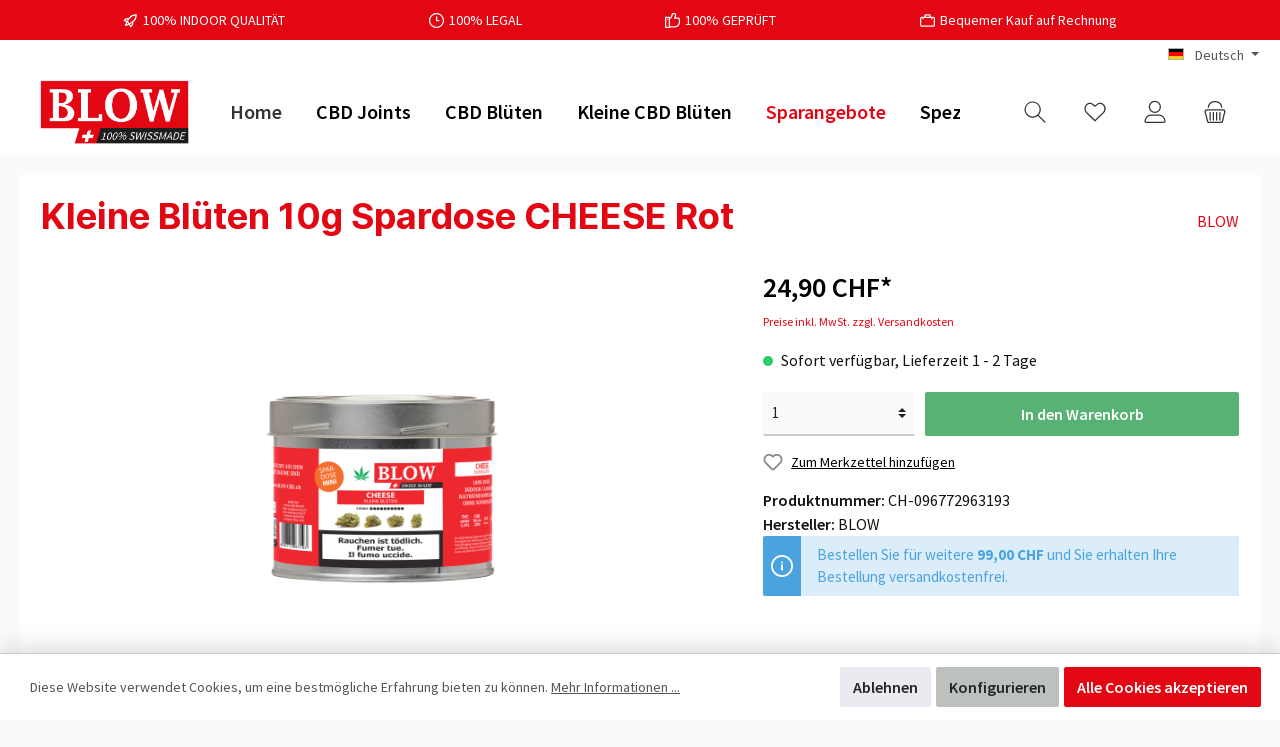

--- FILE ---
content_type: text/html; charset=utf-8
request_url: https://www.google.com/recaptcha/api2/anchor?ar=1&k=6LdL4dsiAAAAALubcQxHozNjR9drX30JFUZLSWX7&co=aHR0cHM6Ly93d3cuYmxvdy1jYmQuY2g6NDQz&hl=en&v=PoyoqOPhxBO7pBk68S4YbpHZ&size=invisible&anchor-ms=20000&execute-ms=30000&cb=aqelvhi1nvtb
body_size: 48875
content:
<!DOCTYPE HTML><html dir="ltr" lang="en"><head><meta http-equiv="Content-Type" content="text/html; charset=UTF-8">
<meta http-equiv="X-UA-Compatible" content="IE=edge">
<title>reCAPTCHA</title>
<style type="text/css">
/* cyrillic-ext */
@font-face {
  font-family: 'Roboto';
  font-style: normal;
  font-weight: 400;
  font-stretch: 100%;
  src: url(//fonts.gstatic.com/s/roboto/v48/KFO7CnqEu92Fr1ME7kSn66aGLdTylUAMa3GUBHMdazTgWw.woff2) format('woff2');
  unicode-range: U+0460-052F, U+1C80-1C8A, U+20B4, U+2DE0-2DFF, U+A640-A69F, U+FE2E-FE2F;
}
/* cyrillic */
@font-face {
  font-family: 'Roboto';
  font-style: normal;
  font-weight: 400;
  font-stretch: 100%;
  src: url(//fonts.gstatic.com/s/roboto/v48/KFO7CnqEu92Fr1ME7kSn66aGLdTylUAMa3iUBHMdazTgWw.woff2) format('woff2');
  unicode-range: U+0301, U+0400-045F, U+0490-0491, U+04B0-04B1, U+2116;
}
/* greek-ext */
@font-face {
  font-family: 'Roboto';
  font-style: normal;
  font-weight: 400;
  font-stretch: 100%;
  src: url(//fonts.gstatic.com/s/roboto/v48/KFO7CnqEu92Fr1ME7kSn66aGLdTylUAMa3CUBHMdazTgWw.woff2) format('woff2');
  unicode-range: U+1F00-1FFF;
}
/* greek */
@font-face {
  font-family: 'Roboto';
  font-style: normal;
  font-weight: 400;
  font-stretch: 100%;
  src: url(//fonts.gstatic.com/s/roboto/v48/KFO7CnqEu92Fr1ME7kSn66aGLdTylUAMa3-UBHMdazTgWw.woff2) format('woff2');
  unicode-range: U+0370-0377, U+037A-037F, U+0384-038A, U+038C, U+038E-03A1, U+03A3-03FF;
}
/* math */
@font-face {
  font-family: 'Roboto';
  font-style: normal;
  font-weight: 400;
  font-stretch: 100%;
  src: url(//fonts.gstatic.com/s/roboto/v48/KFO7CnqEu92Fr1ME7kSn66aGLdTylUAMawCUBHMdazTgWw.woff2) format('woff2');
  unicode-range: U+0302-0303, U+0305, U+0307-0308, U+0310, U+0312, U+0315, U+031A, U+0326-0327, U+032C, U+032F-0330, U+0332-0333, U+0338, U+033A, U+0346, U+034D, U+0391-03A1, U+03A3-03A9, U+03B1-03C9, U+03D1, U+03D5-03D6, U+03F0-03F1, U+03F4-03F5, U+2016-2017, U+2034-2038, U+203C, U+2040, U+2043, U+2047, U+2050, U+2057, U+205F, U+2070-2071, U+2074-208E, U+2090-209C, U+20D0-20DC, U+20E1, U+20E5-20EF, U+2100-2112, U+2114-2115, U+2117-2121, U+2123-214F, U+2190, U+2192, U+2194-21AE, U+21B0-21E5, U+21F1-21F2, U+21F4-2211, U+2213-2214, U+2216-22FF, U+2308-230B, U+2310, U+2319, U+231C-2321, U+2336-237A, U+237C, U+2395, U+239B-23B7, U+23D0, U+23DC-23E1, U+2474-2475, U+25AF, U+25B3, U+25B7, U+25BD, U+25C1, U+25CA, U+25CC, U+25FB, U+266D-266F, U+27C0-27FF, U+2900-2AFF, U+2B0E-2B11, U+2B30-2B4C, U+2BFE, U+3030, U+FF5B, U+FF5D, U+1D400-1D7FF, U+1EE00-1EEFF;
}
/* symbols */
@font-face {
  font-family: 'Roboto';
  font-style: normal;
  font-weight: 400;
  font-stretch: 100%;
  src: url(//fonts.gstatic.com/s/roboto/v48/KFO7CnqEu92Fr1ME7kSn66aGLdTylUAMaxKUBHMdazTgWw.woff2) format('woff2');
  unicode-range: U+0001-000C, U+000E-001F, U+007F-009F, U+20DD-20E0, U+20E2-20E4, U+2150-218F, U+2190, U+2192, U+2194-2199, U+21AF, U+21E6-21F0, U+21F3, U+2218-2219, U+2299, U+22C4-22C6, U+2300-243F, U+2440-244A, U+2460-24FF, U+25A0-27BF, U+2800-28FF, U+2921-2922, U+2981, U+29BF, U+29EB, U+2B00-2BFF, U+4DC0-4DFF, U+FFF9-FFFB, U+10140-1018E, U+10190-1019C, U+101A0, U+101D0-101FD, U+102E0-102FB, U+10E60-10E7E, U+1D2C0-1D2D3, U+1D2E0-1D37F, U+1F000-1F0FF, U+1F100-1F1AD, U+1F1E6-1F1FF, U+1F30D-1F30F, U+1F315, U+1F31C, U+1F31E, U+1F320-1F32C, U+1F336, U+1F378, U+1F37D, U+1F382, U+1F393-1F39F, U+1F3A7-1F3A8, U+1F3AC-1F3AF, U+1F3C2, U+1F3C4-1F3C6, U+1F3CA-1F3CE, U+1F3D4-1F3E0, U+1F3ED, U+1F3F1-1F3F3, U+1F3F5-1F3F7, U+1F408, U+1F415, U+1F41F, U+1F426, U+1F43F, U+1F441-1F442, U+1F444, U+1F446-1F449, U+1F44C-1F44E, U+1F453, U+1F46A, U+1F47D, U+1F4A3, U+1F4B0, U+1F4B3, U+1F4B9, U+1F4BB, U+1F4BF, U+1F4C8-1F4CB, U+1F4D6, U+1F4DA, U+1F4DF, U+1F4E3-1F4E6, U+1F4EA-1F4ED, U+1F4F7, U+1F4F9-1F4FB, U+1F4FD-1F4FE, U+1F503, U+1F507-1F50B, U+1F50D, U+1F512-1F513, U+1F53E-1F54A, U+1F54F-1F5FA, U+1F610, U+1F650-1F67F, U+1F687, U+1F68D, U+1F691, U+1F694, U+1F698, U+1F6AD, U+1F6B2, U+1F6B9-1F6BA, U+1F6BC, U+1F6C6-1F6CF, U+1F6D3-1F6D7, U+1F6E0-1F6EA, U+1F6F0-1F6F3, U+1F6F7-1F6FC, U+1F700-1F7FF, U+1F800-1F80B, U+1F810-1F847, U+1F850-1F859, U+1F860-1F887, U+1F890-1F8AD, U+1F8B0-1F8BB, U+1F8C0-1F8C1, U+1F900-1F90B, U+1F93B, U+1F946, U+1F984, U+1F996, U+1F9E9, U+1FA00-1FA6F, U+1FA70-1FA7C, U+1FA80-1FA89, U+1FA8F-1FAC6, U+1FACE-1FADC, U+1FADF-1FAE9, U+1FAF0-1FAF8, U+1FB00-1FBFF;
}
/* vietnamese */
@font-face {
  font-family: 'Roboto';
  font-style: normal;
  font-weight: 400;
  font-stretch: 100%;
  src: url(//fonts.gstatic.com/s/roboto/v48/KFO7CnqEu92Fr1ME7kSn66aGLdTylUAMa3OUBHMdazTgWw.woff2) format('woff2');
  unicode-range: U+0102-0103, U+0110-0111, U+0128-0129, U+0168-0169, U+01A0-01A1, U+01AF-01B0, U+0300-0301, U+0303-0304, U+0308-0309, U+0323, U+0329, U+1EA0-1EF9, U+20AB;
}
/* latin-ext */
@font-face {
  font-family: 'Roboto';
  font-style: normal;
  font-weight: 400;
  font-stretch: 100%;
  src: url(//fonts.gstatic.com/s/roboto/v48/KFO7CnqEu92Fr1ME7kSn66aGLdTylUAMa3KUBHMdazTgWw.woff2) format('woff2');
  unicode-range: U+0100-02BA, U+02BD-02C5, U+02C7-02CC, U+02CE-02D7, U+02DD-02FF, U+0304, U+0308, U+0329, U+1D00-1DBF, U+1E00-1E9F, U+1EF2-1EFF, U+2020, U+20A0-20AB, U+20AD-20C0, U+2113, U+2C60-2C7F, U+A720-A7FF;
}
/* latin */
@font-face {
  font-family: 'Roboto';
  font-style: normal;
  font-weight: 400;
  font-stretch: 100%;
  src: url(//fonts.gstatic.com/s/roboto/v48/KFO7CnqEu92Fr1ME7kSn66aGLdTylUAMa3yUBHMdazQ.woff2) format('woff2');
  unicode-range: U+0000-00FF, U+0131, U+0152-0153, U+02BB-02BC, U+02C6, U+02DA, U+02DC, U+0304, U+0308, U+0329, U+2000-206F, U+20AC, U+2122, U+2191, U+2193, U+2212, U+2215, U+FEFF, U+FFFD;
}
/* cyrillic-ext */
@font-face {
  font-family: 'Roboto';
  font-style: normal;
  font-weight: 500;
  font-stretch: 100%;
  src: url(//fonts.gstatic.com/s/roboto/v48/KFO7CnqEu92Fr1ME7kSn66aGLdTylUAMa3GUBHMdazTgWw.woff2) format('woff2');
  unicode-range: U+0460-052F, U+1C80-1C8A, U+20B4, U+2DE0-2DFF, U+A640-A69F, U+FE2E-FE2F;
}
/* cyrillic */
@font-face {
  font-family: 'Roboto';
  font-style: normal;
  font-weight: 500;
  font-stretch: 100%;
  src: url(//fonts.gstatic.com/s/roboto/v48/KFO7CnqEu92Fr1ME7kSn66aGLdTylUAMa3iUBHMdazTgWw.woff2) format('woff2');
  unicode-range: U+0301, U+0400-045F, U+0490-0491, U+04B0-04B1, U+2116;
}
/* greek-ext */
@font-face {
  font-family: 'Roboto';
  font-style: normal;
  font-weight: 500;
  font-stretch: 100%;
  src: url(//fonts.gstatic.com/s/roboto/v48/KFO7CnqEu92Fr1ME7kSn66aGLdTylUAMa3CUBHMdazTgWw.woff2) format('woff2');
  unicode-range: U+1F00-1FFF;
}
/* greek */
@font-face {
  font-family: 'Roboto';
  font-style: normal;
  font-weight: 500;
  font-stretch: 100%;
  src: url(//fonts.gstatic.com/s/roboto/v48/KFO7CnqEu92Fr1ME7kSn66aGLdTylUAMa3-UBHMdazTgWw.woff2) format('woff2');
  unicode-range: U+0370-0377, U+037A-037F, U+0384-038A, U+038C, U+038E-03A1, U+03A3-03FF;
}
/* math */
@font-face {
  font-family: 'Roboto';
  font-style: normal;
  font-weight: 500;
  font-stretch: 100%;
  src: url(//fonts.gstatic.com/s/roboto/v48/KFO7CnqEu92Fr1ME7kSn66aGLdTylUAMawCUBHMdazTgWw.woff2) format('woff2');
  unicode-range: U+0302-0303, U+0305, U+0307-0308, U+0310, U+0312, U+0315, U+031A, U+0326-0327, U+032C, U+032F-0330, U+0332-0333, U+0338, U+033A, U+0346, U+034D, U+0391-03A1, U+03A3-03A9, U+03B1-03C9, U+03D1, U+03D5-03D6, U+03F0-03F1, U+03F4-03F5, U+2016-2017, U+2034-2038, U+203C, U+2040, U+2043, U+2047, U+2050, U+2057, U+205F, U+2070-2071, U+2074-208E, U+2090-209C, U+20D0-20DC, U+20E1, U+20E5-20EF, U+2100-2112, U+2114-2115, U+2117-2121, U+2123-214F, U+2190, U+2192, U+2194-21AE, U+21B0-21E5, U+21F1-21F2, U+21F4-2211, U+2213-2214, U+2216-22FF, U+2308-230B, U+2310, U+2319, U+231C-2321, U+2336-237A, U+237C, U+2395, U+239B-23B7, U+23D0, U+23DC-23E1, U+2474-2475, U+25AF, U+25B3, U+25B7, U+25BD, U+25C1, U+25CA, U+25CC, U+25FB, U+266D-266F, U+27C0-27FF, U+2900-2AFF, U+2B0E-2B11, U+2B30-2B4C, U+2BFE, U+3030, U+FF5B, U+FF5D, U+1D400-1D7FF, U+1EE00-1EEFF;
}
/* symbols */
@font-face {
  font-family: 'Roboto';
  font-style: normal;
  font-weight: 500;
  font-stretch: 100%;
  src: url(//fonts.gstatic.com/s/roboto/v48/KFO7CnqEu92Fr1ME7kSn66aGLdTylUAMaxKUBHMdazTgWw.woff2) format('woff2');
  unicode-range: U+0001-000C, U+000E-001F, U+007F-009F, U+20DD-20E0, U+20E2-20E4, U+2150-218F, U+2190, U+2192, U+2194-2199, U+21AF, U+21E6-21F0, U+21F3, U+2218-2219, U+2299, U+22C4-22C6, U+2300-243F, U+2440-244A, U+2460-24FF, U+25A0-27BF, U+2800-28FF, U+2921-2922, U+2981, U+29BF, U+29EB, U+2B00-2BFF, U+4DC0-4DFF, U+FFF9-FFFB, U+10140-1018E, U+10190-1019C, U+101A0, U+101D0-101FD, U+102E0-102FB, U+10E60-10E7E, U+1D2C0-1D2D3, U+1D2E0-1D37F, U+1F000-1F0FF, U+1F100-1F1AD, U+1F1E6-1F1FF, U+1F30D-1F30F, U+1F315, U+1F31C, U+1F31E, U+1F320-1F32C, U+1F336, U+1F378, U+1F37D, U+1F382, U+1F393-1F39F, U+1F3A7-1F3A8, U+1F3AC-1F3AF, U+1F3C2, U+1F3C4-1F3C6, U+1F3CA-1F3CE, U+1F3D4-1F3E0, U+1F3ED, U+1F3F1-1F3F3, U+1F3F5-1F3F7, U+1F408, U+1F415, U+1F41F, U+1F426, U+1F43F, U+1F441-1F442, U+1F444, U+1F446-1F449, U+1F44C-1F44E, U+1F453, U+1F46A, U+1F47D, U+1F4A3, U+1F4B0, U+1F4B3, U+1F4B9, U+1F4BB, U+1F4BF, U+1F4C8-1F4CB, U+1F4D6, U+1F4DA, U+1F4DF, U+1F4E3-1F4E6, U+1F4EA-1F4ED, U+1F4F7, U+1F4F9-1F4FB, U+1F4FD-1F4FE, U+1F503, U+1F507-1F50B, U+1F50D, U+1F512-1F513, U+1F53E-1F54A, U+1F54F-1F5FA, U+1F610, U+1F650-1F67F, U+1F687, U+1F68D, U+1F691, U+1F694, U+1F698, U+1F6AD, U+1F6B2, U+1F6B9-1F6BA, U+1F6BC, U+1F6C6-1F6CF, U+1F6D3-1F6D7, U+1F6E0-1F6EA, U+1F6F0-1F6F3, U+1F6F7-1F6FC, U+1F700-1F7FF, U+1F800-1F80B, U+1F810-1F847, U+1F850-1F859, U+1F860-1F887, U+1F890-1F8AD, U+1F8B0-1F8BB, U+1F8C0-1F8C1, U+1F900-1F90B, U+1F93B, U+1F946, U+1F984, U+1F996, U+1F9E9, U+1FA00-1FA6F, U+1FA70-1FA7C, U+1FA80-1FA89, U+1FA8F-1FAC6, U+1FACE-1FADC, U+1FADF-1FAE9, U+1FAF0-1FAF8, U+1FB00-1FBFF;
}
/* vietnamese */
@font-face {
  font-family: 'Roboto';
  font-style: normal;
  font-weight: 500;
  font-stretch: 100%;
  src: url(//fonts.gstatic.com/s/roboto/v48/KFO7CnqEu92Fr1ME7kSn66aGLdTylUAMa3OUBHMdazTgWw.woff2) format('woff2');
  unicode-range: U+0102-0103, U+0110-0111, U+0128-0129, U+0168-0169, U+01A0-01A1, U+01AF-01B0, U+0300-0301, U+0303-0304, U+0308-0309, U+0323, U+0329, U+1EA0-1EF9, U+20AB;
}
/* latin-ext */
@font-face {
  font-family: 'Roboto';
  font-style: normal;
  font-weight: 500;
  font-stretch: 100%;
  src: url(//fonts.gstatic.com/s/roboto/v48/KFO7CnqEu92Fr1ME7kSn66aGLdTylUAMa3KUBHMdazTgWw.woff2) format('woff2');
  unicode-range: U+0100-02BA, U+02BD-02C5, U+02C7-02CC, U+02CE-02D7, U+02DD-02FF, U+0304, U+0308, U+0329, U+1D00-1DBF, U+1E00-1E9F, U+1EF2-1EFF, U+2020, U+20A0-20AB, U+20AD-20C0, U+2113, U+2C60-2C7F, U+A720-A7FF;
}
/* latin */
@font-face {
  font-family: 'Roboto';
  font-style: normal;
  font-weight: 500;
  font-stretch: 100%;
  src: url(//fonts.gstatic.com/s/roboto/v48/KFO7CnqEu92Fr1ME7kSn66aGLdTylUAMa3yUBHMdazQ.woff2) format('woff2');
  unicode-range: U+0000-00FF, U+0131, U+0152-0153, U+02BB-02BC, U+02C6, U+02DA, U+02DC, U+0304, U+0308, U+0329, U+2000-206F, U+20AC, U+2122, U+2191, U+2193, U+2212, U+2215, U+FEFF, U+FFFD;
}
/* cyrillic-ext */
@font-face {
  font-family: 'Roboto';
  font-style: normal;
  font-weight: 900;
  font-stretch: 100%;
  src: url(//fonts.gstatic.com/s/roboto/v48/KFO7CnqEu92Fr1ME7kSn66aGLdTylUAMa3GUBHMdazTgWw.woff2) format('woff2');
  unicode-range: U+0460-052F, U+1C80-1C8A, U+20B4, U+2DE0-2DFF, U+A640-A69F, U+FE2E-FE2F;
}
/* cyrillic */
@font-face {
  font-family: 'Roboto';
  font-style: normal;
  font-weight: 900;
  font-stretch: 100%;
  src: url(//fonts.gstatic.com/s/roboto/v48/KFO7CnqEu92Fr1ME7kSn66aGLdTylUAMa3iUBHMdazTgWw.woff2) format('woff2');
  unicode-range: U+0301, U+0400-045F, U+0490-0491, U+04B0-04B1, U+2116;
}
/* greek-ext */
@font-face {
  font-family: 'Roboto';
  font-style: normal;
  font-weight: 900;
  font-stretch: 100%;
  src: url(//fonts.gstatic.com/s/roboto/v48/KFO7CnqEu92Fr1ME7kSn66aGLdTylUAMa3CUBHMdazTgWw.woff2) format('woff2');
  unicode-range: U+1F00-1FFF;
}
/* greek */
@font-face {
  font-family: 'Roboto';
  font-style: normal;
  font-weight: 900;
  font-stretch: 100%;
  src: url(//fonts.gstatic.com/s/roboto/v48/KFO7CnqEu92Fr1ME7kSn66aGLdTylUAMa3-UBHMdazTgWw.woff2) format('woff2');
  unicode-range: U+0370-0377, U+037A-037F, U+0384-038A, U+038C, U+038E-03A1, U+03A3-03FF;
}
/* math */
@font-face {
  font-family: 'Roboto';
  font-style: normal;
  font-weight: 900;
  font-stretch: 100%;
  src: url(//fonts.gstatic.com/s/roboto/v48/KFO7CnqEu92Fr1ME7kSn66aGLdTylUAMawCUBHMdazTgWw.woff2) format('woff2');
  unicode-range: U+0302-0303, U+0305, U+0307-0308, U+0310, U+0312, U+0315, U+031A, U+0326-0327, U+032C, U+032F-0330, U+0332-0333, U+0338, U+033A, U+0346, U+034D, U+0391-03A1, U+03A3-03A9, U+03B1-03C9, U+03D1, U+03D5-03D6, U+03F0-03F1, U+03F4-03F5, U+2016-2017, U+2034-2038, U+203C, U+2040, U+2043, U+2047, U+2050, U+2057, U+205F, U+2070-2071, U+2074-208E, U+2090-209C, U+20D0-20DC, U+20E1, U+20E5-20EF, U+2100-2112, U+2114-2115, U+2117-2121, U+2123-214F, U+2190, U+2192, U+2194-21AE, U+21B0-21E5, U+21F1-21F2, U+21F4-2211, U+2213-2214, U+2216-22FF, U+2308-230B, U+2310, U+2319, U+231C-2321, U+2336-237A, U+237C, U+2395, U+239B-23B7, U+23D0, U+23DC-23E1, U+2474-2475, U+25AF, U+25B3, U+25B7, U+25BD, U+25C1, U+25CA, U+25CC, U+25FB, U+266D-266F, U+27C0-27FF, U+2900-2AFF, U+2B0E-2B11, U+2B30-2B4C, U+2BFE, U+3030, U+FF5B, U+FF5D, U+1D400-1D7FF, U+1EE00-1EEFF;
}
/* symbols */
@font-face {
  font-family: 'Roboto';
  font-style: normal;
  font-weight: 900;
  font-stretch: 100%;
  src: url(//fonts.gstatic.com/s/roboto/v48/KFO7CnqEu92Fr1ME7kSn66aGLdTylUAMaxKUBHMdazTgWw.woff2) format('woff2');
  unicode-range: U+0001-000C, U+000E-001F, U+007F-009F, U+20DD-20E0, U+20E2-20E4, U+2150-218F, U+2190, U+2192, U+2194-2199, U+21AF, U+21E6-21F0, U+21F3, U+2218-2219, U+2299, U+22C4-22C6, U+2300-243F, U+2440-244A, U+2460-24FF, U+25A0-27BF, U+2800-28FF, U+2921-2922, U+2981, U+29BF, U+29EB, U+2B00-2BFF, U+4DC0-4DFF, U+FFF9-FFFB, U+10140-1018E, U+10190-1019C, U+101A0, U+101D0-101FD, U+102E0-102FB, U+10E60-10E7E, U+1D2C0-1D2D3, U+1D2E0-1D37F, U+1F000-1F0FF, U+1F100-1F1AD, U+1F1E6-1F1FF, U+1F30D-1F30F, U+1F315, U+1F31C, U+1F31E, U+1F320-1F32C, U+1F336, U+1F378, U+1F37D, U+1F382, U+1F393-1F39F, U+1F3A7-1F3A8, U+1F3AC-1F3AF, U+1F3C2, U+1F3C4-1F3C6, U+1F3CA-1F3CE, U+1F3D4-1F3E0, U+1F3ED, U+1F3F1-1F3F3, U+1F3F5-1F3F7, U+1F408, U+1F415, U+1F41F, U+1F426, U+1F43F, U+1F441-1F442, U+1F444, U+1F446-1F449, U+1F44C-1F44E, U+1F453, U+1F46A, U+1F47D, U+1F4A3, U+1F4B0, U+1F4B3, U+1F4B9, U+1F4BB, U+1F4BF, U+1F4C8-1F4CB, U+1F4D6, U+1F4DA, U+1F4DF, U+1F4E3-1F4E6, U+1F4EA-1F4ED, U+1F4F7, U+1F4F9-1F4FB, U+1F4FD-1F4FE, U+1F503, U+1F507-1F50B, U+1F50D, U+1F512-1F513, U+1F53E-1F54A, U+1F54F-1F5FA, U+1F610, U+1F650-1F67F, U+1F687, U+1F68D, U+1F691, U+1F694, U+1F698, U+1F6AD, U+1F6B2, U+1F6B9-1F6BA, U+1F6BC, U+1F6C6-1F6CF, U+1F6D3-1F6D7, U+1F6E0-1F6EA, U+1F6F0-1F6F3, U+1F6F7-1F6FC, U+1F700-1F7FF, U+1F800-1F80B, U+1F810-1F847, U+1F850-1F859, U+1F860-1F887, U+1F890-1F8AD, U+1F8B0-1F8BB, U+1F8C0-1F8C1, U+1F900-1F90B, U+1F93B, U+1F946, U+1F984, U+1F996, U+1F9E9, U+1FA00-1FA6F, U+1FA70-1FA7C, U+1FA80-1FA89, U+1FA8F-1FAC6, U+1FACE-1FADC, U+1FADF-1FAE9, U+1FAF0-1FAF8, U+1FB00-1FBFF;
}
/* vietnamese */
@font-face {
  font-family: 'Roboto';
  font-style: normal;
  font-weight: 900;
  font-stretch: 100%;
  src: url(//fonts.gstatic.com/s/roboto/v48/KFO7CnqEu92Fr1ME7kSn66aGLdTylUAMa3OUBHMdazTgWw.woff2) format('woff2');
  unicode-range: U+0102-0103, U+0110-0111, U+0128-0129, U+0168-0169, U+01A0-01A1, U+01AF-01B0, U+0300-0301, U+0303-0304, U+0308-0309, U+0323, U+0329, U+1EA0-1EF9, U+20AB;
}
/* latin-ext */
@font-face {
  font-family: 'Roboto';
  font-style: normal;
  font-weight: 900;
  font-stretch: 100%;
  src: url(//fonts.gstatic.com/s/roboto/v48/KFO7CnqEu92Fr1ME7kSn66aGLdTylUAMa3KUBHMdazTgWw.woff2) format('woff2');
  unicode-range: U+0100-02BA, U+02BD-02C5, U+02C7-02CC, U+02CE-02D7, U+02DD-02FF, U+0304, U+0308, U+0329, U+1D00-1DBF, U+1E00-1E9F, U+1EF2-1EFF, U+2020, U+20A0-20AB, U+20AD-20C0, U+2113, U+2C60-2C7F, U+A720-A7FF;
}
/* latin */
@font-face {
  font-family: 'Roboto';
  font-style: normal;
  font-weight: 900;
  font-stretch: 100%;
  src: url(//fonts.gstatic.com/s/roboto/v48/KFO7CnqEu92Fr1ME7kSn66aGLdTylUAMa3yUBHMdazQ.woff2) format('woff2');
  unicode-range: U+0000-00FF, U+0131, U+0152-0153, U+02BB-02BC, U+02C6, U+02DA, U+02DC, U+0304, U+0308, U+0329, U+2000-206F, U+20AC, U+2122, U+2191, U+2193, U+2212, U+2215, U+FEFF, U+FFFD;
}

</style>
<link rel="stylesheet" type="text/css" href="https://www.gstatic.com/recaptcha/releases/PoyoqOPhxBO7pBk68S4YbpHZ/styles__ltr.css">
<script nonce="zl6OwUT6Rf52o1Q12QZBCw" type="text/javascript">window['__recaptcha_api'] = 'https://www.google.com/recaptcha/api2/';</script>
<script type="text/javascript" src="https://www.gstatic.com/recaptcha/releases/PoyoqOPhxBO7pBk68S4YbpHZ/recaptcha__en.js" nonce="zl6OwUT6Rf52o1Q12QZBCw">
      
    </script></head>
<body><div id="rc-anchor-alert" class="rc-anchor-alert"></div>
<input type="hidden" id="recaptcha-token" value="[base64]">
<script type="text/javascript" nonce="zl6OwUT6Rf52o1Q12QZBCw">
      recaptcha.anchor.Main.init("[\x22ainput\x22,[\x22bgdata\x22,\x22\x22,\[base64]/[base64]/[base64]/[base64]/[base64]/[base64]/KGcoTywyNTMsTy5PKSxVRyhPLEMpKTpnKE8sMjUzLEMpLE8pKSxsKSksTykpfSxieT1mdW5jdGlvbihDLE8sdSxsKXtmb3IobD0odT1SKEMpLDApO08+MDtPLS0pbD1sPDw4fFooQyk7ZyhDLHUsbCl9LFVHPWZ1bmN0aW9uKEMsTyl7Qy5pLmxlbmd0aD4xMDQ/[base64]/[base64]/[base64]/[base64]/[base64]/[base64]/[base64]\\u003d\x22,\[base64]\\u003d\\u003d\x22,\x22YcK5wow7S8Kpw5Arw6HCsR0Vw5Nmw4nDgCDDhjshFcOKFMOEdydzwoMMZsKYHMOfZxp7MnDDvQ3DhVrCgx/DmcOydcOYwqjDtBNywoAZXMKGNDPCv8OAw6dke1tPw4YHw4hKfsOqwoUnBnHDmQM4wpxhwpAQSm8Gw53DlcOCanHCqynCgcKcZ8KxH8KLIAZWWsK7w4LCgMK5wotmfsKOw6lBMx0Dch/[base64]/woMlw5l5wqg3w6fCnkfCjGsZDsOQCyAMecOCEcOKEQHCvjARIGFbJQoSCcKuwp1Qw4EawpHDoMO/P8KrGsOiw5rCicOKclTDgMK5w4/DlA4uwqp2w6/CjcKULMKgLsOwLwZrwpFwW8OXAG8XwozDpwLDunpdwqpuDATDisKXC3t/DD7DjcOWwpcAIcKWw5/CpsO/w5zDgzo/[base64]/ZVYewrDDg3QBFjvCt8KbH8K2AVHDssO4c8OtXMKHXUXDsgPCmMOjaVkSfsOeXMK1wqnDv1/Dl3UTwpDDoMOHc8O3w6nCn1fDqMOdw7vDoMK9CsOuwqXDhhpVw6RKB8Kzw4fDo0NybUzDrBtDw4vCusK4csOgw4LDg8KeK8KQw6R/[base64]/wr9DWsK8w5dhKBDDi3DDjXLDtX5Hwr1aw5M7UcKNw6cPwp5gBgVWw5HCkinDjFALw7xpRifChcKfZCwZwr0Sb8OKQsOHwpPDqcKdXEN8wpUnw7t/[base64]/DgWjCm8KsKioCHxbDnsKGIcO9wofDrsKnewrCkjXDmH4owqjCscO5woI/[base64]/CrcKowqFBw4ZCwokZEcKFPsKGwpjDok/[base64]/SnfDgmVTwqbDrgkiw73CtV3Ck3FiVF9WdcOWE3lqdl3Di1jCncOAw7LChcOgA2fChW/ClTcEfQHCoMO0w7lxw79RwpR3woZJQjPCokPDuMOHd8OdA8KzQwMLwrLCiEwkw6HCh2XCpsOub8OoTxbCpsOnwpzDqMKMw4o/w4fCpMOcwp/CnVZZwppdG17Dl8Kfw6LCocK+Xi0+FQowwpd6RcKjwoNmIcO7wonDg8OXwpTDvcKHw6Ziw4vDvsOTw4RhwplPwqbCtSI0D8K/[base64]/wpF1VhrDk8KdEypLw5TClRloZsOLMl/CnFc5eBHDscOYUAfCi8OBw4MMw7DCgsKGd8OrPA/[base64]/[base64]/[base64]/[base64]/wplwO1TDhytSw7nCpcKEw6x7OsOuUA/Doi3CmcOvw6INSsOIwqZWdcOowrbCkMKFw4/DncOiwq98w4l1WcOowrUpwpXCkh5gMMOKw6LCswJjw7PCrcKfGC9mw6dmwpjCkcOxwo1VA8KwwrMBwrzDqMKNOsKWRcKsw4hMI0XClcOyw787KBHDiTPCpDwQw4DCn0MXwojCkcOLFsKGKB8+wp/CpcKLHlLCpcKGIGPCiWnDnSnCrAUiXMOPN8K0aMO5w6lJw5kQwrrDgcK7wonCkSXCjMOJwpoHw5LDinHDlkgLGzUhPBTCm8KGwqlcCMOiwqB9wqAJwqQnVsK/[base64]/w7I7w73Cr8Obwq4SMsKiwrhUw7DCigcRAAYBw7HDs3gjwq3CgsK6KMOqwp9HC8OfTsOLwro0wpTDvsOMwq3Dpx7DpkHDhzHDnCnCucOkUQzDn8Ofw5VJS0DDgnXCrWnDjTnDoSgpwobCvsKbCl80wo8NwpHDpcOPwpI1K8KPS8Khw6ISwpledsKfw6/CnMOSw6RcZsOZajjCmCvDocK2X1TCkjpjK8OGwoIOw7rCrMKMJgPChyADHMKmJsK2Ix4hw7ILNsOOHcOaasKKwqlvwoIsdsObw6JaIgQow5RtVsK6w5tQwr9hwr3DthlRXsKWwqUxwpFMw7HCocKqwpfChMOUfcOFBhskwrB8bcOnwrvCqgnCiMK3wq/CpMK9FwbDpR3CqMKCRMOcOXcqLgY5w6PDhMOLw58hwo5Cw5xWw40oDE5YFks9wrDCqUVoJcONwobClcK8dwvDiMKxS24XwqEDBsKPwofDq8Omw5IKI3M8wqZLV8KPFg3DusKXwqARw7DDt8O/W8KME8O8YsO/AcK0wqHDkMO6wrrDsTfCi8OhdMOjwqkNK3fDmSDCgcOnw47CocKLw7bCkn/CvsO8woJ0EMK9QMK9a1Qpw5dNw5wbQngeCcOQRj7DuTbCn8OWSw7ChAfDlXg3LsOwwrDCtsOgw61Ow7gVw6ktfcO+DsK5VcKCwqgkdsK/wrMWdSXCncK9ZMK5woDCscOvOMKEAxnCjFUXw7cqCmLCjAIMecKyw6XDmD7DsD16csO/RGfDjxnCiMOSNsOnwoLDuw4JWsOyZcK+wpgzwrHDglrDnwYnw5XDs8KrUMOFIMKyw40/w58Xb8OcCnAmw6w3F0LDsMK0w74JJsOywovDvh5DNsOIwoPDlcOtw4HDrA4yV8KbCcKpwqcWOE5Rw7M9wqDCjsKGwqICEQHCpB7DkMKkw4hswrh2wrvCqSx0VcOofDlGw6nDogXDq8OSw5dswrvDu8OqZmICYsOGwr/CpcOqNcOawqI4w6QhwoRmaMKxwrLCosO/wpvDgcOewokvUcOKbj/DhSx2wowpwrpVC8KZGSF7GgHCvMK8YTt4NEpVwqgkwqLCqCbCnHM/wokPMcONbsOxwplTb8KAEl81wq7CtMKJfMOXwo/DqnlaN8KEw4rCoMOyQgbDtcOseMOwwr3DisKeCsOxeMOwwobDmVA7w6wdw6rDqGllDcOCSSA3wq/[base64]/JC3Dim3DvMOMw6hhHjvDhmXCrMOCwphHwpvDnGHCk3wAwpXClxHCmsORQAYnAXPCuDnDl8O+w6PCrMKyXkDCqmrCmsObS8Ouw6fClx9VwpIQO8KRTxpzf8OFw7sjwqjCklhSc8OUWhVKw6bDv8KswpzCq8K5wprCpMK2w5YpHMKnwrtzwrLCiMK/GU9Sw6fDh8KbwrzCmsKsGMK5w6MUdUhAw7hIwrx6BjF2w6oFXMOQwo8fGwbDnAFmaXvCgMKCw63DtsOsw5sfEE/CuijCmz7DmMO4KCzCkBvChMKnw5N0w7PDk8KPesK0wqsnLg96wpLDs8KxegNsIsObZsOoE0zCj8OCwphqDcOnFz4Rw5HCr8OzUMOGw5/CmEDCp1YrQzYAfkrDt8KOwofCqx07RMOjOcO+wr7DscONB8Oow6svBsOgwrZ/wq14wqzCvsKNVsKmwovDp8KTCMOJw7/Dn8Oqw4XDmnLDu21Gw65IJ8KnwpHCncKpSMOlw5rDucOaKQQkw7nDrcKOVsKXR8OXwrk3RsK6P8KYw4sdeMOcUG1GwrrCksKYOi1YUMKrwqjCpj5oewrCuMO+H8OXYnELW2bDhMKyCSFib003E8KEX1vCn8ODUsKAK8Okwr3CgcOZLz/CrWtBw7/DkcKjwrnChcOASSXDqUXClcOiwpwEKivCi8OpwrDCrcKRHcOIw7UDE1bCjVZjKCXDp8OsHxrDoHLDtC4BwqZ+VgPDq1wRwobDnDEAwpLDhsOlw5TCgjvDnsKvw7UZwqrCj8OawpEfw4hfw43DqVLCisOXDxUVUsKSNwwCA8Opwp/ClMO/w43CrcK2w7jCr8Kpf3/DlcOuwqnDp8KtFBA2w5ReaxBFFcKcAsOYdsOyw65sw6U4AxwDwpzDogpdw5E1wq/DqU0ow5HCqsKywr/CgyBYLwd/fADCksOMDB0gwodhY8OWw4ZbTsOWLMKfw53DjAXDt8Opw4vClh97wqbDqB3CtMO/Q8OwwofCqxZkw7Z4H8OCwpZrP07Do2UcaMOUwr/Dp8OUw7TCigVowoAfISjDqyHCk2/DvsOiQAMVw5zCjMOlw73DhMODwpfCqcOJNwnCrsKjwoLDqFxPwpzDlk/CisONJsKCwoLChsO3SRPDvR7ClMO4OMOrw77DuT8lw6fCh8Obwr5sWsKYQnHCvMK+MkVTwpnDiTpGQ8KXwrpcZcOpw5pWw41KwpQiwps0UcKQw6vCmMONwrfDn8KlNnXDr2TDmEDCkQpswpPCuCh7RsKEw4E4VcKkHTgaAyFvO8O/worDjMKdw7HCu8KidsOQDn4BL8ObRGlNw4jDs8Oaw7LDjcOxw7o9w6NiFcORwrvDllnDhnhRw4lUw55Wwq7CtUcMLVRwwqZ1wr/[base64]/LD/Dp8OSwpYnwrvDj8OBw4rCosO0w7XCocOHwpfCucKoGsOoMMKswo7CgSRJw5rCoHY4fMOVVRg8MMKnw5pswrsXw4HDgsKSbmFWw6hxW8OfwqsBw6HChS3DnlnCq35jwpzCgmoqw7dYaRTCgHXCo8OVB8OpeWwHd8KZRcObE0HCtTPCo8K/JTbDs8Kfw7vCqD9VA8OQMMOMwrMlccO3wqzCsxdgwp3DhcO+FmDDgx7CpcOQw4DCizvClVAyesK8DgzDtSLCnMOKw5Mqc8KmXkYgQ8KWwrDCkizDm8OBAMKBw63Do8Kxw5smRBLCg27DoAY1w7pawqzDpMK/w63CncKew7bDvBhcacKYX3YGQEXDi3oLw5/[base64]/CtsOoWMOHw5XDvMOVews2wocGwrsHccOyJWo1wrJtw6DCosOSdRZeDsOOwrPCscOxwq/CmRYgB8OKA8KgXgZhYGTChk4ww5jDg8OKwpTCmcK2w6fDncKSwps7woPDrBMqwqAjEEZ/RsKhw6nDpyLCnyXCpQRJw5XCp8OPIUfCpiRLU3nCtlbDvWw7woVIw6bDh8KUw4/[base64]/CqcOgwrU1O27DpmQWwpbCnivCoVZ0wrDDuMOcTxjCmH3Ds8O6c0bCjSzCmcOibcOhXcKDwo7Dg8KGwrNqw6zCrcOYLy/Cuz/DmmHCgGxpwp/[base64]/BcOYImsRw63Co3/DusO0bcK4wojCp8OPwrljRsKEwo/CswDChMOXwrnClyVGwpdCw5TChsK/[base64]/wotBZmxDw5LDg3jCp8K7ZVx6wqHCnTwCG8KGBCcPFA1PN8OWwr/Cv8K+fMKDwrnDoh/[base64]/[base64]/DtcOVwr7CpMKVwoHCmMK7CsO6wr1GwpslwpVew7bDvzkXw4rCqz3DkkrDmDsMbsOQwrVBw4U1I8OpwqDDmsKVdh3CvysEUR/CisOxbcKKwqbChkHCuUUNJsKRw5dHwq1MPixkw4rCmcKRPMOHSsKtw59/wpHDuDzDisK4B2vDsR7Cq8Kjw7A0MGfDrmtOw7lQw6NhaUrDksOGwq9EAkXDg8KnVgnCgVlSwr7DnWDDrV/CuTcIw7HCpDfDgCYgF1hwwoHCoh/Cv8OOfFJKNcO4R27DusORw5XDj2vCs8KCeDRhw6BJw4RNbQ/DuSfCjMKSwrMHw4rClw/Cg1h5wqfDlTFyECIcwqUzwojDgMO1w7A0w7tAb8OfaHBFOxQANVXDqsKRwqc0wow1wqnChMOHKsOdU8KMDjjDuH/Do8K4PCU8TmlYw5sJRE7ChcORAMKhwozCumTCn8Oew4TCksKzw4rCqBDCl8KPDQ7Dh8Kgw7nDqMKAw6XDtsOXOwjCnWnDu8OKw4rCmsOyQsKUw5XDvkQaOTAZQcOudk1nI8OlGMOtKU51wp/DscKmb8KWA3U/wp7Cg0INwo1BG8KzworCgHwuw6YBDcKuw7jDucOdw5LCiMKiB8KFXTtVDy7DvsO2w6oNw4xyT1hzw6fDq2fDhMOuw5LCrMOhwp/ChsOSwpw/f8KAUkXDqBfDnMOnwok9K8KbOhHCoQfDj8KMw47DnMOeACLCmcKiTX/Cv3ATf8KQwqzDucKsw58PPFBSakrCs8KZw6cjAsOuGU7Dm8K2blnCn8Okw79jUMOZE8K2e8KfI8KTwqF3wo/Cpl80wqVew63DnCVYwq7CnmkGw6DDgkNCTMOzwol8w7PDsm3ChkwBw6bDlMOSwrTCiMOfw7xSSi4kUFDDsQ5PCcOmPlbDi8OFaR91ZMKZwp4eFj5kd8Oqw6DDtzzCocOYRMObK8OGHcOiwoEvaytpXjhpKTNhwpTCtl0qBzx0w4RBw4sjw6zDvhF/ExVgKVnCmcKhwoZ6USIDdsKVw6PDkxrCr8KjVVbDhmBDAwgMwrrCpCdrw5cXdBTCvcO5w4HDsQjChD7CkDc5w53ChcK7w5IRwq04PGLCi8Kdw5/DqcOkf8OqCMO0wpBvw6lrawTDn8OawqPCmCFJT1DCn8K7WMO1wqIIwrrCnUIaN8OULMOqeVXCu2Q6PlnDvmvDncO1wrsdSsK9B8KTw7s0RMKyB8OMwrzCll/Cv8Kuw5oRMsK2FD8eecOOw6vCiMK8wojCv3kLw5QhwqrDnH4EPiMhw5bCnyfChnU4QgEuJDxGw77DqDhzOQJJK8Klw6g6wr/CiMOVXsOrwpJHOsKTA8KOfF9qw4TDiTbDnsO5wrDCuXHDh3HDpC8Uew8yZhcXbsKxwr9LwpZTNDYjw5HCjxpLw5TCqWNjwo4uLm7CtE9Pw63CmsKgw5dgEH/[base64]/CiMO+w4odw5PDuMK8wobCl8KGw6nDtcKbw4hvw5LDncO9QEwhQ8KWwqbDlsOgw7EAPScVwoVnTm3Cmy7CoMO4w7vCt8KVecKOYCnDmF4Dwpp8w6p0w4HCoz/DqsOzTzvDvVjDvMKzw6zDvxzDh23CkMOawplUKCLCvFYywpVowqxJw5dkd8OLEwAJw4zDhsK4wrvCuxTCjwLCnD3CiGDCmAF8WMOrCFdUPMK0wqHDgSUaw63CuQPDisKIM8KZcVHDi8K8w7rCknjDgkc9wo/CpSFXEBVFwocLFMO/B8Kow6DCg2PChWLCjMKdSsKZCgVTEyoJw7zDgcKAw63Cu2ZhRRbDjQINJMO8WTldRB/[base64]/[base64]/[base64]/wpg1wqHDnsKtbcK3MMOXwrVXw5LCocKnT8KCUcKIb8KkKWIOwoHCpcKkCTTCoE/DjsKsdXgjWRobPwHCrsK5GsO9w4VyNsKHw5lLQnDDoQHCkynDmCLCqMOtSR/Du8OHHMKaw7sPbcKVDRHCnsKxMHkZWcKbOC92w5VoR8KWdCvDmsOHwpzCpRl3dsKMWRkTwq8PwrXCqMOcBMKqfMOyw7sewrDDksKbw6nDmWcAJ8OYw7xewpnDgAMrw6XDuxfCtcOBwqplwpPCiwXDkGZRwpxaE8Oww57DkRbDmcO5wp/[base64]/Dpz3CgTzDuyckDMKJwqByEWzCv8OywqfCqnnCusOrw4/Ds2d9GxXDhwDDusKawqZQw5PCiyx3wpjDm2Mfw6rDvXwIasKSf8KfA8K5w49ww7vDpsKMOVLDt0rDm3TCkh/[base64]/[base64]/CpwwlwofCpnbDn8KNwqfCvMOsw5/[base64]/Dn1gJOR3DoijCmMOCwp3CksK6wr4SbMK4BMOqw4zDpXvCtHvCt07DiBnCtCTCs8O/[base64]/CjMOpw6B0bcOUAsKxwrI3w4bClVjDgsKLw7fCv8KYw6kuccOvw447XMOiwqvDgMKqwpJsfMKdwpIsw7/CsTzDucKUwpRxRsKERWI5w4TCkMKaX8KyTlI2esOUw4EYZMK6acKjw5EmETkIPsOzBcK/wrR9EMOPcMOxwq10w7XDmwTDlsO8w5PClk3Dl8OuFHDCp8K9DsKKCcO4w4nDoT18NsKSwr/DlcKbHcOBwqAPw7/Cshg7w6Q8b8K/wqrCq8OxQcOWZHfDgnkwamFxdSLDmAHDlsKOPlIBwqDCiUpTwq/CssKtw5PCkcKuMV7DtnfDnhbDkDEWfsODdjJ+w73Dj8OeHcKBRj8Sd8O+w7EMw6bCmMObMsOqKhDDrDHDvMKMFcOSXsOBwoMzwqPCpyNwGcKLw5Ymw54xwo9Rw4FKwq4gwrnCp8KJcnHCiXEvTmHCpA/[base64]/CrDs5bGJYwrXCmsKeBMK0w65Gw5HCuWbDrsO9H1zCucOmwq7CgUoLw5xbw6nCkmPDlsKLwo42wqdoKiPDiw/Ct8OGw7Yiw7TCtcKYwqzCqcKZCAoWwpzDhhBJHWfCrcKZTMO6eMKNwoZUSsKYAcKLwq0kFktjPCp6wqbDin/ComYkM8OgTkXDkMKIAmDChMK7EcOIw7xjRmfCtw02WCHDjGRuwo4twpLDjzVRwpc4esOsdUwyDMO6w5EMwqpaRx9VJMOyw5EuY8K8fcKXYsO1aDzCocOsw656wq/DscOnw7LCrcO0ES7DlcKRJ8OmJMK/NSDDuCPDscK/w5bDqMOOwphqwqTDn8KAw6/ChsK7TXNeFMKwwph7w4rCg15XeHvDqEYIVcOTw6fDuMOBw5koWcKfHcOxb8Kfw73CpzdWa8O2w47Dr3/[base64]/NsKvOSLCmnpEwosrYsKOCcKtwosfw6PDqcO5eMOrcMKAAn4sw4jDicKYTHpGRsKVwpk3wqvCvT3Dq2XDnMKewqU4QTMAT3Uuwqp4w54lw6ZRw6RzM3gKYWnCh1ljwoVhwpBmw7/CjsKEw4/Dvi7CvMKbFiDDtRfDmsKLwrRbwogKWjvChsK7HA1wUGZoDWPDnmZ3wrTDqsOZPsKHT8OhTXtyw5Ukwp/Cu8KIwrZfTsO2wpVZJMOAw58Gw6wRIygaw7HCjcOuwoPCocKgfsKvw7YSwo7DhMO7wrlnw58ZwoPDg2s5bDXDj8KcfMKFw4tMSMOUccKMUTfClMO2PGcYwqnCqsKrecKTGE/DuzHCjMKXFcK2HMOMQ8K2wrQVw4vDo2Rcw5wBdMOUw5zDocOyVgQSw4HCnsKhVMK8aWYbw4RweMOmwq9tJsKDEcOZwqI/w5XCslkxLsKyfsKGCVzDlsOwQ8OMw7zCjkoJFlN+Bn4EKyEQw5jDvwl/NcOJw67Ds8Omw4LDsMOwQ8ORwprDicOOw7rDqCpOXcO6TyTDp8OLwpIgw6rDu8KoGMKmeBfDtxXCmXZPw6PCisK6w7JQaFwOMsKeLnTCrsKhwr7Co3Y0XMOEVn/DlHdpw4nCosK2VwbDjVBTw6zCuCXClnd1L0DDlRUPQ1wGK8K5wrbDlQnDpcONBUYZw7lUwpLCoBYIGsKvZRvCpRJGw6LDtE9HWsKXw5nCtxhhSC3Cu8K8XhsJXD/Dozlcw7cOw7cCckMaw7skJsOgKcKvIQ8TIUNLw6DDl8KHa3bDhAgEcSrCg2VIQcKhF8K/w71xe0owwpMIw7vCk2HCsMKTwpEnZnvDg8OfSnTCmV49wp9qTyYzPnlEwrLDnMKGw6LClMK5wr7Cl2PCsXRxMcOkwrdqTcKqEE/CiWV3wovCgMKRwprDhMONw7HDiDTCngHDs8OOwq0owrnCu8OveUxxRMKQw6jDi3TDsRjCmg3CsMKsYiROAR8fQ01dw68Pw4JOwo/CrsKZwrJDw4/DvkPCjUfDkzcLBsKzTD9RHcKVDcKwwovCpMKHVEhQw5PCvsKJwo5nw6jDt8KCbX/DvsKtQizDrkIHwoUlR8K3e25Ow5Y7wpQjwrTCt2zDmAdpwr/DkcKYwooVBcOewozChcKTwobDhgTDsA1aDh3DvsK2Ox8IwoQGwopEw6jCulVZP8OKFSUmOgHDvcOQw63DtFVew4s0DEc5IyVgw4R3GzM7w61Vw7UXJxtkwq3DgsKOw5/CqsK8woFJOMOgw7jCmsK0FjPDiljCisOsEcOSXMOpwrjDjMOielFEYn3CvngFHMOCWcKcb2AFdEUKwrNuwo/CjsK8JxYPEMKXwoDCn8OCbMOUwojDnsKrOEzDjhZEw5NXMnZgwptpw57Cv8O+F8O8fHoxNMKvw4pEWFlPQ2XDjMODw4QWw6XDpj3Dq1cwcn9DwqZHwo/Dk8OiwpsRwrXCqgjCiMObNcKhw57Di8O2eDfDnwfDrsOEwqgwYiEyw64FwqJfw7HCkFDDsQI1BcOFcWR+wqXCmWDChsOCdsK/[base64]/RcOCVW1ldQzCtkXDmsKCF3Nzw4PDoiR6wr47Jy3DpSpHwpbDrSDDq1c+RFtPw7LDp3B5RsORw6ILwo/[base64]/DtsKWVT7Cs8KSchHCjwLCvsOYYBTCvgfDgsKow6V+JcO1bsKvN8KkLRXDpsKQa8OlGcOnacKYwq7DhcKPczlVw4vCu8OqBxXCqMOrPcKGcsOsw7JKwotkV8Kmw5HDtsKqRsOEHxXCsmzClMOJwrMmwq9Zwo51w7/DsnzDtmjCpRPCrTTDnsO1asOPwoHCgMOwwqTDhsO5w47DlkAOLsO7X1PDvhw9w5TCij4Kw6tpYE7Cnx3DgXzDo8OmJsOxD8OmA8OKdzEACHsXw6lNLsKgwr/[base64]/[base64]/ClUnDhsOcSMOVWcK6TwDDnXh5w7oWbcKYwq/Du0B8wqUHccKHDhrDm8OGw4FSwpzCo24DwrrCl1xiw4jDqD8SwowYw6ZneFvCgsO/fcOZw441w7PCqsKiw77Dm0bDgMK0NcK3w4vDiMKUdsOmwq3CsUfDt8ONHHfDuWMNJcOgw4DDvsKuLQ1Iw51Dwq4nE3skW8OIwpvDoMKkwrnCs0/Cl8KBw5dLCGzCo8KoV8KjwoDCtQQOwq7Cj8O7wpYPBcKtwqp6asKnGTvCp8OrCV7CnEjCtnbCiALCkMOAw5cAwrTDjFBiPjJYw6zDpELCllRRP0ICLsOiUMKORWXDnMOdGmIOJjDDsE/[base64]/DtS5AUk5Rwpp3YsOkTMK/MsOhwpJQfAjClVfDmw3Dg8KLCWfDhcKlwqjCpQUWw7zCrcOEADDDnl5AR8KCSFHDh0Q4ME5VAcO+OQEbWEvDlW/DiVLCu8Kjw5PDq8O0SMOrMWnDicKVYUZ6N8K1w7F9NjXDtmBCIsKww5/[base64]/ChsOQw5jCiRtrwo3DhsK3In1Vw4/DiHEOwq7ClwgewrvCnsOTbcOEw6ERw5EXT8KoNjnDtcO/csOudHHCo0dGUjBVNg3DnkBORlPDocOCEAw8w5dcwp8pB0t2NsOqwqvCgGfCjsO7bDDCpsKoDlcnwowMwpBIVsKQS8OCwrJbwq/[base64]/ClsOAwrHDoxLCn23CmsOmwqzDlMKYbcO3wotYLmEAcmPCogHCuCx/[base64]/Dh8KDw77DrD5xw43Dg8KzwqxeQ0tKwq7CvEXCvz5xw6bDlQLDlxlew4nCngjCg30Uw7PCoC7CgcO1LsOzBMK/[base64]/DoDEeDD44wofDq8O/SWfDu8KNwoQMf8OYw70TwqLCrAzCh8OMVwdACzd4SMK9XVI0w7/CtXnDgFbCikXCqsKSw6HCmytoCEkHwrjDlBJpwoBlwpwXHMOdbT7Dv8KjB8OswoVcTMO/w4fCgsO1aj/CiMOawrhvw5TDvsOaYCp3AMOhwqjCucKYwpY2dHVNBWp1wrHChcOywr3DhsKGCcOlK8KUw4fDnMOBTTRxwoxawqV3b1p9w4PCigTDjRsRf8Obw6poIAkywrDCjsOCPWnDgTYTZwAbRcK+YMOTw7jDpsKwwrJCFsOMwqzDlMKewrUoGlsuXcKXw4BuQsK1HhDCo3/Dp1EOccOzw73Dn1w/[base64]/CsxTCgSdkwrV8w57CisKvwoVeMVMvEcKJJcO6G8O8woB9w6/CvsKWw5gGJkUcHcK/IRQFFic8w5rDtynCrSdnRjIBw7TCrxZYw7/[base64]/ClQ3ClS9nw4jDlMOPwo3CrsO/wpPDjQbCrjvDoMKDZcKLwpvCm8KCBMKxw63CmVdgwqUNbMKuw5EAw61QwonCs8OjHcKpwr1hwqUFRDDDtMOcwrDDqzFcwrvDmMK9HcO2wokiwobDnGvDvMKpw5zCucK2LB3DkSXDl8Ogw4E9wqnDusKSwq9Nw5k+NX/[base64]/CpsKHw4TDkMO1w63DrsOTEn4swosML8OmJH/DgMKBw6VEw6zCk8OHNMKSwqrCjF9Cwr3CtcO/wro7JhJ6w5TDu8K8JA17TDfCjsKIwonDpS5TC8Kywr/Dg8OuwprCkcKkCFvCqEDDlcKATsOMw4w/eUcdMhPDoWMiwrrDu39WSsOBwqrChMOOdC07wpYGwp7CpgHCuTBawqJIH8KbJlV8wpPDjU7CqUAffUnDgCFNUMOxF8OFwpfChlY8wqgpT8Khw6/[base64]/CoMOadX3Cg8OAG8OiBH7CnFc4wo5lwrPDv2M2MMKLNgEGw4YITMKTw47DlXnCrR/Dlx7ChsKRwqTDq8OHBsODcVIqw6ZgQElNRsO1SkXCgMKmVcOyw4IgRAXDrWZ4WXDDpMKkw5AMcsKXYwtfw4Aqwrkww7Nuw7jCpyvCo8KMA041acO/J8O9YcKUPFEJwqLDm3BVw58mZATCusOPwoATVWNgw58dwqPCgsKeL8KTBBk6eyHCvMKYSMOYScODaX80GErDi8K5ZMOHw6HDui/DuWxZfFTDsAUSeVIVw4zDkyLDph/Drl3CucOjworCiMOXGcOjJcKmwohyYWpBcsK7w5nCosKxbcOQLFJxdsORw61nw6nDlGUEwq7DiMOzwoICwp5Sw7vClAnDrEzDhULChcO7ZcOQURpiwqTDsVrDjjYEVGnCggPDr8OIwq7DtcORb19gw4bDqcOpc0HCtsOHw7NZw7d9ecKrAcO/[base64]/Cmgx5w7HCisKnPikIHRR9w6QMwo/[base64]/Dm8O1N8Oxw6ZuwqU/YktAPCMxwpnCo8KWacKHw59RwqPDjsOQR8KRw5zClmbCgCHDpUojwosnf8OZwq3DpsOSw43Dvj/CqiA5NcO0TiEZwpTDpsKpbMKfw6N/wqQ0wr/DsWnCvsOXO8KOCwROwotpw70lcWkCwrh3w7PCtjoswo59ZMOxw4DDlcO+wok2YcOKH1NXwoUxBMOJw53DoVvCqXgiMyJxwrkiw6vDhsKrw4nDocKiw7nDlcKtfcOrwr/[base64]/DsMOtw4PCllpawq3DmMO6wrfCg8KicmPDo8K0woFpw6ETwrzDtMOow5Exw4coLiFkMsOsFgHDqD/CmsOhUcO8KcKVw6fDn8O+C8Onw5RkI8ORFUzCggoZw659Y8OIXMKSdWkFw4gnP8KIM1TDicKtLUvDncOlLcO4SGDCrFhwPAHCkh3CulgWN8OyVX16w5HDtzvCscOUwosDw7Jrwq7DhcOUw6ZeRUDDncOnwrbDpnzDksO8VcK7w5TCi2zCnmTDvMOsw4/DowQRL8OiLnjCqBvDq8Kqw6rDohgob0HCi2nCrcORA8K3w67DmiHCoFLCsgdxw7bCl8KLSWDCpwwlfznCmcOlEsKJJG3Cpx3DqsKdQcKIOMOCw47Dmgs3w5DDhsK5FyUYwprDuCrDljpUwqVnwq7DoiteBwDDohDCswI4ACPDjkvDolXCsQ/DuFoNXSxUK0jDtSUBN0Yhw79uTcO/[base64]/DmlxFw5vDsiQYd3zCpMKBwoQ4VhspUDLCpFzCiUonw5Vyw6fDgSATw4XCl27Dvn/CqcOhQAbDuDvDsxUJKUnCsMKTF1daw5LCoQjDnA/[base64]/AgMpw5YmZ8O1woV/wog8KkBVw60DRVbCisOLAXsJwr/Dv3HDtMODwp/Du8Kowp7DvcO9L8KHf8OPw6oqCwVJCA/ClMOTbMO0WsO4F8KIw6zChyDCjwHCnmoMMVhQFMOrByPDsFHDnxbDlsKGMMOBAcKuwroadg3Co8OiwpzCusKGI8K4w6Vcw7bDhm7ChS5kK0ovwr7DjMObw5PCisOYwqpnwoV/McKUGELCncK3w6czwqDCsGvChVBiw43DkmdKe8K/w4LCqEJDwoEKPsKyw7JYIi5FXRlDVsKWSFcLbMKrwrYbSH9Dw4BPwq/DsMK/c8O3w4vCtTzDlsKCFMKowqUWYsKjw7BEwrEpccOeesO/Y3vCgELDkUfDl8K3ZMOXwrh0UcKYw4wAdMOPKcO7QwXDjMOsOTzCpw3DqcKfXwrCliRmwo0hwovCmMO4OhvDscKgw7Z+wrzCuXTDuzTCq8KgJBEfb8KjSsKSw6nDocKRcMOBWBN3LwsSwqLCr0/CnsOLwqzDqMOMdcKYF1TCmhh4wqXCsMOCwqjDo8KlGi/[base64]/Dk8OTB1zDmcOtwpZRw53CrjbCgljDisKHw6lrwovClEzDscOZw5UFf8KXTX7DvMK2w50AA8KxJcK8woh4wrMSFsOsw5VZw7leJCjCggIAwo9/cRHCrTFbZTXCiCXDgxQnwrktw7HDsX8bYMOtUsKQMznChsK0wpnDmHYiw5LCjsKxX8KsDcKEJX5LwrHCpMK5RsOpwrQWwrc3wpfDiRHCnhcLM1cdQ8OKw4JPN8Olw77Dl8OZw6kVFhlZwrLCpB7ClMKhHUNKBhDCohLDg10/bWRew4XDlVMGcMOdTsKfDjvCs8KPw7/CvgrCq8OcLmzCmcKqw6dnwqpOXARUEgfCqsOpGcO2dn5fNsODw7phwrzDkwDDplcQwr7CocO9K8OpFyXDpXJrwpQYw6/DhMKTYxnCr3NbV8OHwpTDmcKGYcOOw7DDu0zDpVZISsKwNnx4VcKvKcOkwq0Fw4o1w4fCncKlw6TCo3g0wp/Cm1JlaMO9wqc8FMKlPEEdbcOLw5/DgsObw6vCvzjCvMKawprCvXDDplDDsjnDrsKoLm3DpDTDgBPDsERnw6l2woFNwqHDniA/woTCtHwVw5fCqxbDiWvCoB3DnMK+w5wpwqLDjsK3Dw7ChlvDmj9qAn/DrMO5wpDDo8OOAcKNwqwKwpfDiScKw7rCtGRuOMKIw53CgMKFFMKcwpQBwqHDicOtZMKjwrPCrh/CqsORI1Z9DAdZw4TCswfCqsKKwr1Qw6nCjsKgwqHCm8KKw5ENCiAnw5YqwqB1GiIAWcKEAX3CsTBNdcOzwqcRw6p7wqPClzrCssKwFELDh8Krwpx8w7huIsO4wqnCo15dEMKewoJDd1/CiBF1woXDm3nDl8KLK8KiJsKjQMOlw4Y9wpnCu8OAK8KUw5/Dr8ORC3pqw4R5wovCmsOUacO7w7g6wp/Dt8OTwp59AgLCisK0fMOiHMO7amJGw5teXUgWwrnDssK0wr9rZsKjEcOULMKywoPDunrCjCN+w5LDl8Kow5HDsRbCvWkAw6g7RnvDti50X8Ogw5lzw7nCncKyWQgQKMORFsOgwr7CgcK5wo3CicOONgfChcODGcKQwrXDiU/CvcKREBdMwpkVw6/[base64]/CgcOXwoTDk8KXI0I1w6l7wqNkbMOYYh/[base64]/w7UGwrnDoxbCusOSFsOQf8KCH8KqUcKfW8OxwrIRQgTDgU3Csx5TwplDwrQVGwgCQ8KNE8OPN8O2K8OqRsKWw7TCvX/CvMO9wrUafMK7EcK/wo0wCsKSYcOxwr3DmzY6wrkUbhfDhsKMTMO3CcOTwoUEwqPCpcKmYhAfSsOFHcOJUMOTcVFXbcKdw6TCnkzDjMK9wpkgCMKvJwMHasKZw4/ChcOkFcKhw6hbVMKQw64OThLDgETDv8KiwrA0csOxwrUxC11EwpouUMO7G8OIw4c3TcKUMRItwqjCosOCwpx+w5bDp8KaX0vCm0zCrHM1B8OQw6Ygw6/Drw41bmpsLkI5w54kGBMPEcKgBQoFFlPDl8KRBcKWw4PDocOAw7nDqx8APsKUwrrDuTlEG8O2w59EG1LCpAZcShosw7vDuMOtwpbDuWjDijBnJsKHBlk3woPDtWo/[base64]/[base64]/CiExmaUFHEMKDQBQowqPDhEjDgiA6bsORacK3c2bCpBDCisKEw4XCmsOfwr0FOljDiTtkwql1dBooHMOMRm1oFHHCiilrZUtBUlx9Wm4qAhPCsTILRMKxw45zw6/[base64]/VhnCmMK6VE7DqcK8dcOzwrMzw5VcW1ZFw6ooMSbCq8Kcw5jCvltbwqsFasKwZ8KNLsOBwoBIVA1RwqDDlsKEGsOjwqPCp8OcOktmRcKOw7XDh8KOw7XChsKEClvDmcOpw67ChXXDlxHCkSM/WQ3DlMOuwr1aGcK/[base64]/DjAzDuUIIesK/DcO8EDRLw5HCuA5EdcOPw6Brwo0AwrdvwohHw6fDo8OJQcK/[base64]/CgSvCoBAYw4rCnMOKEcK4w4LCvcO9wqvClVbCkD8/[base64]/DqUFuWT7CmcK+wqheG8KlOHPDg8KWVmh5wqt/w5rDtRfCkQgeVTbCgcKZc8KMwpgIdlVfGhx+TMKrw6RmZsOxK8KLYw1Gw7zDt8KFwq4aNErCsw3Ci8KrMDNRbMKvGznCqWTCv0lnUjMVw7/[base64]/[base64]/w4Fsb8OZUV/CpMOuIWFZMsO/w4ZafBkQw4w3wqDDjUhaacO1wp0nw5VYasOJfcKnwrHDm8KcRC7Ctz7CtV/DgsOqD8O0wp4RMiPCsRbCjMORwp/CpMKtwrbCqWzCiMOgwp/DgcOrwofCqMO6NcOXeEQ9MGDCjsOjw4jCrhRofE9aJsOSMAMgwrHDmmHDo8Ocwp7DssO4w73DuhbDuAIAwqTCthjDkxp5w5XCicOAW8KOw5zDscOKwp4Jwq1Qw6/Cjkokw5MBw49dJMOSw6DDlcOJa8OvwrrDiUrCjMOnwpfDm8KqfF/DsMOzw7k9woV1w7UFwoIWw4jDiUzCv8KuwobDhcKvw6rCg8OCw41HwqTDlj/DtHocwp/DhX/ChMOEKiVBECvDrVnDtGoVWnFPw4HDhcKFw7zDrcKZc8KfJzwNwochwoFWw57Cr8Obw4V9IcKgdgpkaMOOw44Mwq06YFlnw5MiVsOWw70Wwr/CosKOw5o0wp/DqsOeZMOTG8KPRcK5w7HDhsOXwrAmUC4baWImFcK9w4DDmsOzwoHChMO/wogdw6guajFcSmnCiSN0wpg1QsK9w4LCjC/[base64]/DiWFbw67DrDELPGdBA2hufcKHwrI6w58UY8O5w7EcwqMeIV/CmMKVwod0w4BqUMO9w5/ChmE8wqnDsmzDhg5ROzMuw6EJTsKVOcK6w4ctwqwvNcKRw7zCqn/CpjfCp8Knw5DDocOPSCjDtRrCtyh6wocWw6ZgaQx+w7HCuMOfCGIrZ8Odw4k\\u003d\x22],null,[\x22conf\x22,null,\x226LdL4dsiAAAAALubcQxHozNjR9drX30JFUZLSWX7\x22,0,null,null,null,1,[21,125,63,73,95,87,41,43,42,83,102,105,109,121],[1017145,797],0,null,null,null,null,0,null,0,null,700,1,null,0,\[base64]/76lBhnEnQkZnOKMAhmv8xEZ\x22,0,0,null,null,1,null,0,0,null,null,null,0],\x22https://www.blow-cbd.ch:443\x22,null,[3,1,1],null,null,null,1,3600,[\x22https://www.google.com/intl/en/policies/privacy/\x22,\x22https://www.google.com/intl/en/policies/terms/\x22],\x22VFSqCQfArKNkBbdEi6nGvNKXC248xyzQkuhPZEsmKhA\\u003d\x22,1,0,null,1,1769371469782,0,0,[64,9,9,20,90],null,[31,135],\x22RC-wOOB36sG0At1ng\x22,null,null,null,null,null,\x220dAFcWeA4o334lfq3eE8wHQJJBO0n7MWrz4G4ieTel-TioEiv846rTy-5fTt7Ay_hOV7XfFqsq-BLcjzirDhKLKIlH2yaUrx92NQ\x22,1769454269679]");
    </script></body></html>